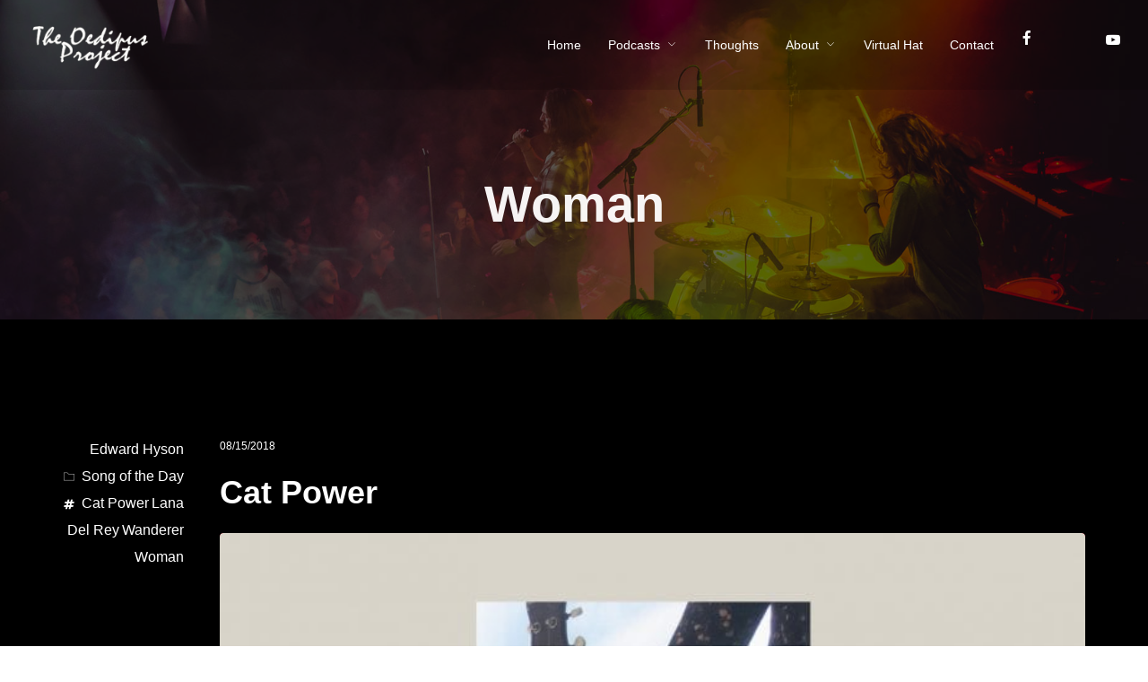

--- FILE ---
content_type: application/javascript
request_url: https://oedipus1.com/wp-content/themes/tune/assets/js/loadposts.min.js?ver=2.1.4
body_size: 1395
content:
var TuneLoadPosts=function(a){"use strict";return{isWVC:"undefined"!=typeof WVC,init:function(){this.loadMorePosts()},loadMorePosts:function(){var b=this;a(document).on("click",".loadmore-button",function(c){if(c.preventDefault(),TuneParams.isCustomizer)return c.stopPropagation(),void alert(TuneParams.l10n.infiniteScrollDisabledMsg);var d=a(this),e=d.attr("href");d.hasClass("trigger-loading")||(d.addClass("trigger-loading"),d.html(TuneParams.l10n.infiniteScrollMsg),a.get(e,function(a){a?b.processContent(a,d):console.log("empty response")}))})},processContent:function(b,c){if(b){var d,e,f,g=this,h=c.attr("href"),i=c.parent().prev().attr("id"),j=a("#"+i),k=j.find(".entry:first-child").attr("data-aos"),l=parseInt(c.attr("data-max-pages"),10),m=j.find(".entry:last-child"),n=m.offset().top+m.height();e=a(document.createElement("html")),e[0].innerHTML=b,d=e.find("#"+i).html(),f=parseInt(e.find(".loadmore-button").attr("data-next-page"),10),g.isWVC&&k&&(e.find("#"+i).find(".entry").each(function(){a(this).addClass("aos-disabled"),a(this).attr("data-aos-delay",1500)}),d=e.find("#"+i).html()),j.append(d),g.trackPageView(h),TuneParams.doLoadMorePaginationHashChange&&history.pushState(null,null,h),l<f||void 0===f||isNaN(f)?(c.html(TuneParams.l10n.infiniteScrollEndMsg),setTimeout(function(){c.fadeOut(500,function(){a(this).remove()})},3e3)):a.post(TuneParams.ajaxUrl,{action:"tune_ajax_get_next_page_link",href:c.attr("href")},function(b){b&&a.parseJSON(b)&&(b=a.parseJSON(b),c.attr("data-current-page",b.currentPage),c.attr("data-next-page",b.nextPage),c.attr("href",b.href)),c.removeClass("trigger-loading"),c.html(TuneParams.l10n.loadMoreMsg)}),g.callBack(j),j.hasClass("grid-padding-yes")&&(n+=14),j.hasClass("display-metro")||j.hasClass("display-masonry")||j.hasClass("display-masonry_modern")?setTimeout(function(){g.scrollToPoint(a(window).scrollTop()+200)},1e3):setTimeout(function(){g.scrollToPoint(n)},1e3),setTimeout(function(){window.dispatchEvent(new Event("resize"))},1500)}},urldecode:function(a){var b=document.createElement("textarea");return b.innerHTML=a,b.value},scrollToPoint:function(b){a("html, body").stop().animate({scrollTop:b-TuneUi.getToolBarOffset()},1e3,"swing")},trackPageView:function(a){"undefined"!=typeof _gaq?_gaq.push(["_trackPageview",a]):"undefined"!=typeof ga&&ga("send","pageview",{page:a})},callBack:function(b){b=b||a(".items");var c=b.find(".entry:first-child").attr("data-aos");"undefined"!=typeof TuneUi&&(TuneUi.adjustmentClasses(),TuneUi.resizeVideoBackground(),TuneUi.lazyLoad(),TuneUi.fluidVideos(b,!0),TuneUi.flexSlider(),TuneUi.lightbox(),TuneUi.addItemAnimationDelay(),TuneUi.parallax(),TuneUi.setInternalLinkClass(),TuneUi.muteVimeoBackgrounds(),setTimeout(function(){TuneUi.videoThumbnailPlayOnHover()},200)),"undefined"!=typeof TuneYTVideoBg&&(TuneYTVideoBg.init(b),TuneYTVideoBg.playVideo(b)),(a(".masonry-container").length||a(".metro-container").length)&&(TuneMasonry.masonry(),TuneMasonry.resizeTimer(),b.data("isotope")&&b.isotope("reloadItems").isotope()),a(".fleximages-container").length&&TuneMasonry.flexImages(),"undefined"!=typeof WPM&&WPM.init(),"undefined"!=typeof WVCBigText&&WVCBigText.init(),"undefined"!=typeof WolfCustomPostMeta&&WolfCustomPostMeta.checkLikedPosts(),b.find(".twitter-tweet").length&&a.getScript("http://platform.twitter.com/widgets.js"),b.find(".instagram-media").length&&(a.getScript("//platform.instagram.com/en_US/embeds.js"),void 0!==window.instgrm&&window.instgrm.Embeds.process()),b.find("audio:not(.minimal-player-audio):not(.loop-post-player-audio),video").length&&b.find("audio,video").mediaelementplayer(),this.isWVC&&c&&setTimeout(function(){b.find(".aos-disabled").each(function(){a(this).removeClass("aos-disabled")})},1e3)}}}(jQuery);!function(a){"use strict";a(document).ready(function(){TuneLoadPosts.init()})}(jQuery);